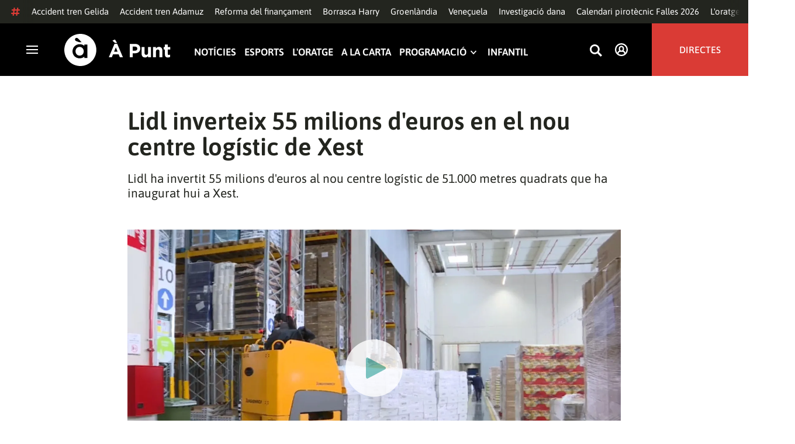

--- FILE ---
content_type: text/vtt; charset=UTF-8
request_url: https://manifest.prod.boltdns.net/thumbnail/v1/6057955885001/5c4d263b-33af-45ba-8f7c-815f5fce58b2/6336f7b0-6510-422d-9fef-b25f86c10cc7/thumbnail.webvtt?fastly_token=Njk5YTUwYWNfZDhhNDg5N2I0YjA5ZmFiMjBlNzI2MDVhNDQ1M2MzMTcyNjVlMmUzNjMxMjliYjVmNzA5ZWM4NmEwYmM3MjM3MA%3D%3D
body_size: 8780
content:
WEBVTT

00:00.000 --> 00:05.000
https://house-fastly-signed-eu-west-1-prod.brightcovecdn.com/image/v1/jit/6057955885001/5c4d263b-33af-45ba-8f7c-815f5fce58b2/main/416x234/0s/match/image.jpeg?fastly_token=[base64]

00:05.000 --> 00:10.000
https://house-fastly-signed-eu-west-1-prod.brightcovecdn.com/image/v1/jit/6057955885001/5c4d263b-33af-45ba-8f7c-815f5fce58b2/main/416x234/5s/match/image.jpeg?fastly_token=[base64]

00:10.000 --> 00:15.000
https://house-fastly-signed-eu-west-1-prod.brightcovecdn.com/image/v1/jit/6057955885001/5c4d263b-33af-45ba-8f7c-815f5fce58b2/main/416x234/10s/match/image.jpeg?fastly_token=[base64]%3D%3D

00:15.000 --> 00:20.000
https://house-fastly-signed-eu-west-1-prod.brightcovecdn.com/image/v1/jit/6057955885001/5c4d263b-33af-45ba-8f7c-815f5fce58b2/main/416x234/15s/match/image.jpeg?fastly_token=[base64]%3D%3D

00:20.000 --> 00:25.000
https://house-fastly-signed-eu-west-1-prod.brightcovecdn.com/image/v1/jit/6057955885001/5c4d263b-33af-45ba-8f7c-815f5fce58b2/main/416x234/20s/match/image.jpeg?fastly_token=[base64]%3D%3D

00:25.000 --> 00:30.000
https://house-fastly-signed-eu-west-1-prod.brightcovecdn.com/image/v1/jit/6057955885001/5c4d263b-33af-45ba-8f7c-815f5fce58b2/main/416x234/25s/match/image.jpeg?fastly_token=[base64]%3D%3D

00:30.000 --> 00:35.000
https://house-fastly-signed-eu-west-1-prod.brightcovecdn.com/image/v1/jit/6057955885001/5c4d263b-33af-45ba-8f7c-815f5fce58b2/main/416x234/30s/match/image.jpeg?fastly_token=[base64]%3D%3D

00:35.000 --> 00:40.000
https://house-fastly-signed-eu-west-1-prod.brightcovecdn.com/image/v1/jit/6057955885001/5c4d263b-33af-45ba-8f7c-815f5fce58b2/main/416x234/35s/match/image.jpeg?fastly_token=[base64]%3D%3D

00:40.000 --> 00:45.000
https://house-fastly-signed-eu-west-1-prod.brightcovecdn.com/image/v1/jit/6057955885001/5c4d263b-33af-45ba-8f7c-815f5fce58b2/main/416x234/40s/match/image.jpeg?fastly_token=[base64]%3D%3D

00:45.000 --> 00:50.000
https://house-fastly-signed-eu-west-1-prod.brightcovecdn.com/image/v1/jit/6057955885001/5c4d263b-33af-45ba-8f7c-815f5fce58b2/main/416x234/45s/match/image.jpeg?fastly_token=[base64]%3D%3D

00:50.000 --> 00:55.000
https://house-fastly-signed-eu-west-1-prod.brightcovecdn.com/image/v1/jit/6057955885001/5c4d263b-33af-45ba-8f7c-815f5fce58b2/main/416x234/50s/match/image.jpeg?fastly_token=[base64]%3D%3D

00:55.000 --> 01:00.000
https://house-fastly-signed-eu-west-1-prod.brightcovecdn.com/image/v1/jit/6057955885001/5c4d263b-33af-45ba-8f7c-815f5fce58b2/main/416x234/55s/match/image.jpeg?fastly_token=[base64]%3D%3D

01:00.000 --> 01:05.000
https://house-fastly-signed-eu-west-1-prod.brightcovecdn.com/image/v1/jit/6057955885001/5c4d263b-33af-45ba-8f7c-815f5fce58b2/main/416x234/1m0s/match/image.jpeg?fastly_token=[base64]%3D

01:05.000 --> 01:10.000
https://house-fastly-signed-eu-west-1-prod.brightcovecdn.com/image/v1/jit/6057955885001/5c4d263b-33af-45ba-8f7c-815f5fce58b2/main/416x234/1m5s/match/image.jpeg?fastly_token=[base64]%3D

01:10.000 --> 01:15.000
https://house-fastly-signed-eu-west-1-prod.brightcovecdn.com/image/v1/jit/6057955885001/5c4d263b-33af-45ba-8f7c-815f5fce58b2/main/416x234/1m10s/match/image.jpeg?fastly_token=[base64]

01:15.000 --> 01:20.000
https://house-fastly-signed-eu-west-1-prod.brightcovecdn.com/image/v1/jit/6057955885001/5c4d263b-33af-45ba-8f7c-815f5fce58b2/main/416x234/1m15s/match/image.jpeg?fastly_token=[base64]

01:20.000 --> 01:25.000
https://house-fastly-signed-eu-west-1-prod.brightcovecdn.com/image/v1/jit/6057955885001/5c4d263b-33af-45ba-8f7c-815f5fce58b2/main/416x234/1m20s/match/image.jpeg?fastly_token=[base64]

01:25.000 --> 01:26.280
https://house-fastly-signed-eu-west-1-prod.brightcovecdn.com/image/v1/jit/6057955885001/5c4d263b-33af-45ba-8f7c-815f5fce58b2/main/416x234/1m25s/match/image.jpeg?fastly_token=[base64]

